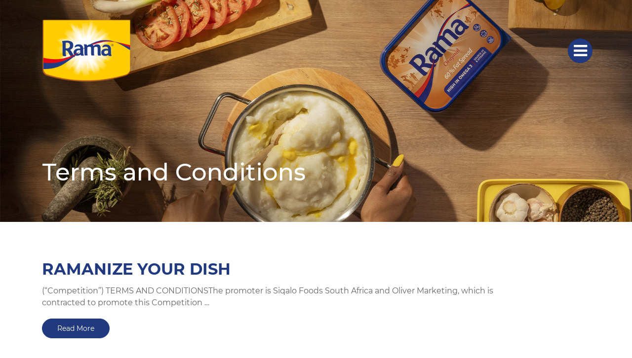

--- FILE ---
content_type: text/html; charset=UTF-8
request_url: https://rama.co.za/competitions/
body_size: 9314
content:
<!DOCTYPE html>
<html lang="en-ZA">

<head>
	<script type="text/javascript">
		if (screen.width <= 240) {
			window.location = "https://rama.co.za/feature-phone";
		}
	</script>
	<meta charset="utf-8"/>
	<meta http-equiv="x-ua-compatible" content="ie=edge">
	<meta name="viewport" content="width=device-width, initial-scale=1.0"/>
	<meta itemprop="name" content="Rama"/>
	<meta itemprop="url" content="https://rama.co.za/"/>

	<!-- Facebook Pixel Code -->
	<script>
	!function(f,b,e,v,n,t,s)
	{if(f.fbq)return;n=f.fbq=function(){n.callMethod?
	n.callMethod.apply(n,arguments):n.queue.push(arguments)};
	if(!f._fbq)f._fbq=n;n.push=n;n.loaded=!0;n.version='2.0';
	n.queue=[];t=b.createElement(e);t.async=!0;
	t.src=v;s=b.getElementsByTagName(e)[0];
	s.parentNode.insertBefore(t,s)}(window, document,'script',
	'https://connect.facebook.net/en_US/fbevents.js');
	fbq('init', '635892977344920');
	fbq('track', 'PageView');
	</script>
	<noscript><img height="1" width="1" style="display:none"
	src="https://www.facebook.com/tr?id=635892977344920&ev=PageView&noscript=1"
	/></noscript>
	<!-- End Facebook Pixel Code -->

	<link href="http://gmpg.org/xfn/11" rel="profile"/>
	<link rel="manifest" crossorigin="use-credentials" href="https://rama.co.za/wp-content/themes/rama/site.webmanifest">
	<script type='text/javascript'>(function (d, s, i, r) {if (d.getElementById(i)) { return; }var n = d.createElement(s), e = document.getElementsByTagName(s)[0];n.id = i; n.src = ('https:' == document.location.protocol ? 'https://' : 'http://') + 'p5src.siqalodata.co.za/rama_co_za.js?' + (Math.ceil(new Date() / r) * r);e.parentNode.insertBefore(n, e);})(document, "script", "p5MajorScript", 300000);</script>
	<link rel="preload" crossorigin="anonymous" href="https://rama.co.za/wp-content/themes/rama/resources/fonts/Montserrat-Regular.woff2" as="font" type="font/woff2">
	<link rel="preload" crossorigin="anonymous" href="https://rama.co.za/wp-content/themes/rama/resources//fonts/Montserrat-Bold.woff2" as="font" type="font/woff2">
	<link rel="preload" crossorigin="anonymous" href="https://rama.co.za/wp-content/themes/rama/resources//fonts/Montserrat-Medium.woff2" as="font" type="font/woff2">
	<link rel="preload" crossorigin="anonymous" href="https://rama.co.za/wp-content/themes/rama/resources//fonts/TragicMarker-Regular.woff2" as="font" type="font/woff2">
	<meta name='robots' content='index, follow, max-image-preview:large, max-snippet:-1, max-video-preview:-1' />
	<style>img:is([sizes="auto" i], [sizes^="auto," i]) { contain-intrinsic-size: 3000px 1500px }</style>
	
	<!-- This site is optimized with the Yoast SEO plugin v26.7 - https://yoast.com/wordpress/plugins/seo/ -->
	<title>Competitions Archive - Rama</title>
	<link rel="canonical" href="https://rama.co.za/competitions/" />
	<meta property="og:locale" content="en_US" />
	<meta property="og:type" content="website" />
	<meta property="og:title" content="Competitions Archive - Rama" />
	<meta property="og:url" content="https://rama.co.za/competitions/" />
	<meta property="og:site_name" content="Rama" />
	<meta name="twitter:card" content="summary_large_image" />
	<script type="application/ld+json" class="yoast-schema-graph">{"@context":"https://schema.org","@graph":[{"@type":"CollectionPage","@id":"https://rama.co.za/competitions/","url":"https://rama.co.za/competitions/","name":"Competitions Archive - Rama","isPartOf":{"@id":"https://rama.co.za/#website"},"breadcrumb":{"@id":"https://rama.co.za/competitions/#breadcrumb"},"inLanguage":"en-ZA"},{"@type":"BreadcrumbList","@id":"https://rama.co.za/competitions/#breadcrumb","itemListElement":[{"@type":"ListItem","position":1,"name":"Home","item":"https://rama.co.za/"},{"@type":"ListItem","position":2,"name":"Competitions"}]},{"@type":"WebSite","@id":"https://rama.co.za/#website","url":"https://rama.co.za/","name":"Rama","description":"","potentialAction":[{"@type":"SearchAction","target":{"@type":"EntryPoint","urlTemplate":"https://rama.co.za/?s={search_term_string}"},"query-input":{"@type":"PropertyValueSpecification","valueRequired":true,"valueName":"search_term_string"}}],"inLanguage":"en-ZA"}]}</script>
	<!-- / Yoast SEO plugin. -->


<link rel='dns-prefetch' href='//cdnjs.cloudflare.com' />
<link rel='dns-prefetch' href='//polyfill.io' />
<link rel="alternate" type="application/rss+xml" title="Rama &raquo; Feed" href="https://rama.co.za/feed/" />
<link rel="alternate" type="application/rss+xml" title="Rama &raquo; Comments Feed" href="https://rama.co.za/comments/feed/" />
<link rel="alternate" type="application/rss+xml" title="Rama &raquo; Competitions Feed" href="https://rama.co.za/competitions/feed/" />
<link rel='stylesheet' id='wp-block-library-css' href='https://rama.co.za/wp-includes/css/dist/block-library/style.min.css?ver=6.7.4' type='text/css' media='all' />
<style id='acf-heading-flag-style-inline-css' type='text/css'>
.block__heading-flag {
  font-family: "Montserrat", sans-serif;
  font-weight: bold;
  text-align: center;
  color: white;
  padding: 10px;
  position: relative;
  margin: 2rem 0 4rem 0;
}
@media (min-width: 576px) {
  .block__heading-flag:before, .block__heading-flag:after {
    content: "";
    display: block;
    position: absolute;
    top: 0;
    width: 0;
    height: 0;
    border-style: solid;
    border-color: transparent;
  }
  .block__heading-flag:after {
    left: 0;
    border-width: 23px 0 23px 23px;
    border-left-color: white;
  }
  .block__heading-flag:before {
    right: 0;
    border-width: 23px 23px 23px 0;
    border-right-color: white;
  }
}
/*# sourceMappingURL=block-heading-flag.css.map */

</style>
<style id='acf-heading-icon-style-inline-css' type='text/css'>
.block__heading-icon {
  font-family: "TragicMarker", serif;
  font-size: 4rem;
  display: -webkit-box;
  display: -ms-flexbox;
  display: flex;
  gap: 1rem;
  -webkit-box-align: center;
      -ms-flex-align: center;
          align-items: center;
  margin: 2rem 0 4rem 0;
}
.block__heading-icon .icon {
  width: 50px;
  height: auto;
}
/*# sourceMappingURL=block-heading-icon.css.map */

</style>
<style id='acf-stats-counter-style-inline-css' type='text/css'>
.stat__item {
  color: #cf152d;
  text-align: center;
}
@media (min-width: 576px) {
  .stat__item {
    text-align: left;
    padding: 0 4rem;
    border-right: dotted 4px;
  }
  div:nth-of-type(2n) .stat__item {
    border-right: none;
  }
}

.stat__number {
  font-size: 5rem;
  font-weight: bold;
  margin-bottom: 0;
  line-height: 1;
}

.stat__content {
  margin-bottom: 0;
}
.stat__content strong {
  display: inline-block;
  background-color: #cf152d;
  color: #FFFFFF;
  padding: 0 3px;
}
/*# sourceMappingURL=block-stats-counter.css.map */

</style>
<style id='acf-content-area-style-inline-css' type='text/css'>
.block__content-area {
  font-family: "Montserrat", sans-serif;
  padding: 1.5rem;
  margin-bottom: 2rem;
}
.block__content-area h1, .block__content-area h2, .block__content-area h3, .block__content-area h4 {
  font-size: 3rem;
  line-height: 1.2;
  margin-bottom: 1rem;
}
.block__content-area .acf-innerblocks-container p:last-of-type {
  margin-bottom: 0;
}
/*# sourceMappingURL=block-content-area.css.map */

</style>
<style id='global-styles-inline-css' type='text/css'>
:root{--wp--preset--aspect-ratio--square: 1;--wp--preset--aspect-ratio--4-3: 4/3;--wp--preset--aspect-ratio--3-4: 3/4;--wp--preset--aspect-ratio--3-2: 3/2;--wp--preset--aspect-ratio--2-3: 2/3;--wp--preset--aspect-ratio--16-9: 16/9;--wp--preset--aspect-ratio--9-16: 9/16;--wp--preset--color--black: #000;--wp--preset--color--cyan-bluish-gray: #abb8c3;--wp--preset--color--white: #fff;--wp--preset--color--pale-pink: #f78da7;--wp--preset--color--vivid-red: #cf2e2e;--wp--preset--color--luminous-vivid-orange: #ff6900;--wp--preset--color--luminous-vivid-amber: #fcb900;--wp--preset--color--light-green-cyan: #7bdcb5;--wp--preset--color--vivid-green-cyan: #00d084;--wp--preset--color--pale-cyan-blue: #8ed1fc;--wp--preset--color--vivid-cyan-blue: #0693e3;--wp--preset--color--vivid-purple: #9b51e0;--wp--preset--color--primary: #FFCC00;--wp--preset--color--secondary: #213A7F;--wp--preset--color--red: #cf152d;--wp--preset--gradient--vivid-cyan-blue-to-vivid-purple: linear-gradient(135deg,rgba(6,147,227,1) 0%,rgb(155,81,224) 100%);--wp--preset--gradient--light-green-cyan-to-vivid-green-cyan: linear-gradient(135deg,rgb(122,220,180) 0%,rgb(0,208,130) 100%);--wp--preset--gradient--luminous-vivid-amber-to-luminous-vivid-orange: linear-gradient(135deg,rgba(252,185,0,1) 0%,rgba(255,105,0,1) 100%);--wp--preset--gradient--luminous-vivid-orange-to-vivid-red: linear-gradient(135deg,rgba(255,105,0,1) 0%,rgb(207,46,46) 100%);--wp--preset--gradient--very-light-gray-to-cyan-bluish-gray: linear-gradient(135deg,rgb(238,238,238) 0%,rgb(169,184,195) 100%);--wp--preset--gradient--cool-to-warm-spectrum: linear-gradient(135deg,rgb(74,234,220) 0%,rgb(151,120,209) 20%,rgb(207,42,186) 40%,rgb(238,44,130) 60%,rgb(251,105,98) 80%,rgb(254,248,76) 100%);--wp--preset--gradient--blush-light-purple: linear-gradient(135deg,rgb(255,206,236) 0%,rgb(152,150,240) 100%);--wp--preset--gradient--blush-bordeaux: linear-gradient(135deg,rgb(254,205,165) 0%,rgb(254,45,45) 50%,rgb(107,0,62) 100%);--wp--preset--gradient--luminous-dusk: linear-gradient(135deg,rgb(255,203,112) 0%,rgb(199,81,192) 50%,rgb(65,88,208) 100%);--wp--preset--gradient--pale-ocean: linear-gradient(135deg,rgb(255,245,203) 0%,rgb(182,227,212) 50%,rgb(51,167,181) 100%);--wp--preset--gradient--electric-grass: linear-gradient(135deg,rgb(202,248,128) 0%,rgb(113,206,126) 100%);--wp--preset--gradient--midnight: linear-gradient(135deg,rgb(2,3,129) 0%,rgb(40,116,252) 100%);--wp--preset--font-size--small: 1rem;--wp--preset--font-size--medium: 1.5rem;--wp--preset--font-size--large: 3rem;--wp--preset--font-size--x-large: 42px;--wp--preset--font-family--tragicmarker: TragicMarker;--wp--preset--font-family--montserrat: Montserrat;--wp--preset--spacing--20: 0.44rem;--wp--preset--spacing--30: 0.67rem;--wp--preset--spacing--40: 1rem;--wp--preset--spacing--50: 1.5rem;--wp--preset--spacing--60: 2.25rem;--wp--preset--spacing--70: 3.38rem;--wp--preset--spacing--80: 5.06rem;--wp--preset--shadow--natural: 6px 6px 9px rgba(0, 0, 0, 0.2);--wp--preset--shadow--deep: 12px 12px 50px rgba(0, 0, 0, 0.4);--wp--preset--shadow--sharp: 6px 6px 0px rgba(0, 0, 0, 0.2);--wp--preset--shadow--outlined: 6px 6px 0px -3px rgba(255, 255, 255, 1), 6px 6px rgba(0, 0, 0, 1);--wp--preset--shadow--crisp: 6px 6px 0px rgba(0, 0, 0, 1);}:root { --wp--style--global--content-size: 950px;--wp--style--global--wide-size: 1140px; }:where(body) { margin: 0; }.wp-site-blocks > .alignleft { float: left; margin-right: 2em; }.wp-site-blocks > .alignright { float: right; margin-left: 2em; }.wp-site-blocks > .aligncenter { justify-content: center; margin-left: auto; margin-right: auto; }:where(.wp-site-blocks) > * { margin-block-start: 24px; margin-block-end: 0; }:where(.wp-site-blocks) > :first-child { margin-block-start: 0; }:where(.wp-site-blocks) > :last-child { margin-block-end: 0; }:root { --wp--style--block-gap: 24px; }:root :where(.is-layout-flow) > :first-child{margin-block-start: 0;}:root :where(.is-layout-flow) > :last-child{margin-block-end: 0;}:root :where(.is-layout-flow) > *{margin-block-start: 24px;margin-block-end: 0;}:root :where(.is-layout-constrained) > :first-child{margin-block-start: 0;}:root :where(.is-layout-constrained) > :last-child{margin-block-end: 0;}:root :where(.is-layout-constrained) > *{margin-block-start: 24px;margin-block-end: 0;}:root :where(.is-layout-flex){gap: 24px;}:root :where(.is-layout-grid){gap: 24px;}.is-layout-flow > .alignleft{float: left;margin-inline-start: 0;margin-inline-end: 2em;}.is-layout-flow > .alignright{float: right;margin-inline-start: 2em;margin-inline-end: 0;}.is-layout-flow > .aligncenter{margin-left: auto !important;margin-right: auto !important;}.is-layout-constrained > .alignleft{float: left;margin-inline-start: 0;margin-inline-end: 2em;}.is-layout-constrained > .alignright{float: right;margin-inline-start: 2em;margin-inline-end: 0;}.is-layout-constrained > .aligncenter{margin-left: auto !important;margin-right: auto !important;}.is-layout-constrained > :where(:not(.alignleft):not(.alignright):not(.alignfull)){max-width: var(--wp--style--global--content-size);margin-left: auto !important;margin-right: auto !important;}.is-layout-constrained > .alignwide{max-width: var(--wp--style--global--wide-size);}body .is-layout-flex{display: flex;}.is-layout-flex{flex-wrap: wrap;align-items: center;}.is-layout-flex > :is(*, div){margin: 0;}body .is-layout-grid{display: grid;}.is-layout-grid > :is(*, div){margin: 0;}body{padding-top: 0px;padding-right: 0px;padding-bottom: 0px;padding-left: 0px;}a:where(:not(.wp-element-button)){text-decoration: underline;}:root :where(.wp-element-button, .wp-block-button__link){background-color: #32373c;border-width: 0;color: #fff;font-family: inherit;font-size: inherit;line-height: inherit;padding: calc(0.667em + 2px) calc(1.333em + 2px);text-decoration: none;}.has-black-color{color: var(--wp--preset--color--black) !important;}.has-cyan-bluish-gray-color{color: var(--wp--preset--color--cyan-bluish-gray) !important;}.has-white-color{color: var(--wp--preset--color--white) !important;}.has-pale-pink-color{color: var(--wp--preset--color--pale-pink) !important;}.has-vivid-red-color{color: var(--wp--preset--color--vivid-red) !important;}.has-luminous-vivid-orange-color{color: var(--wp--preset--color--luminous-vivid-orange) !important;}.has-luminous-vivid-amber-color{color: var(--wp--preset--color--luminous-vivid-amber) !important;}.has-light-green-cyan-color{color: var(--wp--preset--color--light-green-cyan) !important;}.has-vivid-green-cyan-color{color: var(--wp--preset--color--vivid-green-cyan) !important;}.has-pale-cyan-blue-color{color: var(--wp--preset--color--pale-cyan-blue) !important;}.has-vivid-cyan-blue-color{color: var(--wp--preset--color--vivid-cyan-blue) !important;}.has-vivid-purple-color{color: var(--wp--preset--color--vivid-purple) !important;}.has-primary-color{color: var(--wp--preset--color--primary) !important;}.has-secondary-color{color: var(--wp--preset--color--secondary) !important;}.has-red-color{color: var(--wp--preset--color--red) !important;}.has-black-background-color{background-color: var(--wp--preset--color--black) !important;}.has-cyan-bluish-gray-background-color{background-color: var(--wp--preset--color--cyan-bluish-gray) !important;}.has-white-background-color{background-color: var(--wp--preset--color--white) !important;}.has-pale-pink-background-color{background-color: var(--wp--preset--color--pale-pink) !important;}.has-vivid-red-background-color{background-color: var(--wp--preset--color--vivid-red) !important;}.has-luminous-vivid-orange-background-color{background-color: var(--wp--preset--color--luminous-vivid-orange) !important;}.has-luminous-vivid-amber-background-color{background-color: var(--wp--preset--color--luminous-vivid-amber) !important;}.has-light-green-cyan-background-color{background-color: var(--wp--preset--color--light-green-cyan) !important;}.has-vivid-green-cyan-background-color{background-color: var(--wp--preset--color--vivid-green-cyan) !important;}.has-pale-cyan-blue-background-color{background-color: var(--wp--preset--color--pale-cyan-blue) !important;}.has-vivid-cyan-blue-background-color{background-color: var(--wp--preset--color--vivid-cyan-blue) !important;}.has-vivid-purple-background-color{background-color: var(--wp--preset--color--vivid-purple) !important;}.has-primary-background-color{background-color: var(--wp--preset--color--primary) !important;}.has-secondary-background-color{background-color: var(--wp--preset--color--secondary) !important;}.has-red-background-color{background-color: var(--wp--preset--color--red) !important;}.has-black-border-color{border-color: var(--wp--preset--color--black) !important;}.has-cyan-bluish-gray-border-color{border-color: var(--wp--preset--color--cyan-bluish-gray) !important;}.has-white-border-color{border-color: var(--wp--preset--color--white) !important;}.has-pale-pink-border-color{border-color: var(--wp--preset--color--pale-pink) !important;}.has-vivid-red-border-color{border-color: var(--wp--preset--color--vivid-red) !important;}.has-luminous-vivid-orange-border-color{border-color: var(--wp--preset--color--luminous-vivid-orange) !important;}.has-luminous-vivid-amber-border-color{border-color: var(--wp--preset--color--luminous-vivid-amber) !important;}.has-light-green-cyan-border-color{border-color: var(--wp--preset--color--light-green-cyan) !important;}.has-vivid-green-cyan-border-color{border-color: var(--wp--preset--color--vivid-green-cyan) !important;}.has-pale-cyan-blue-border-color{border-color: var(--wp--preset--color--pale-cyan-blue) !important;}.has-vivid-cyan-blue-border-color{border-color: var(--wp--preset--color--vivid-cyan-blue) !important;}.has-vivid-purple-border-color{border-color: var(--wp--preset--color--vivid-purple) !important;}.has-primary-border-color{border-color: var(--wp--preset--color--primary) !important;}.has-secondary-border-color{border-color: var(--wp--preset--color--secondary) !important;}.has-red-border-color{border-color: var(--wp--preset--color--red) !important;}.has-vivid-cyan-blue-to-vivid-purple-gradient-background{background: var(--wp--preset--gradient--vivid-cyan-blue-to-vivid-purple) !important;}.has-light-green-cyan-to-vivid-green-cyan-gradient-background{background: var(--wp--preset--gradient--light-green-cyan-to-vivid-green-cyan) !important;}.has-luminous-vivid-amber-to-luminous-vivid-orange-gradient-background{background: var(--wp--preset--gradient--luminous-vivid-amber-to-luminous-vivid-orange) !important;}.has-luminous-vivid-orange-to-vivid-red-gradient-background{background: var(--wp--preset--gradient--luminous-vivid-orange-to-vivid-red) !important;}.has-very-light-gray-to-cyan-bluish-gray-gradient-background{background: var(--wp--preset--gradient--very-light-gray-to-cyan-bluish-gray) !important;}.has-cool-to-warm-spectrum-gradient-background{background: var(--wp--preset--gradient--cool-to-warm-spectrum) !important;}.has-blush-light-purple-gradient-background{background: var(--wp--preset--gradient--blush-light-purple) !important;}.has-blush-bordeaux-gradient-background{background: var(--wp--preset--gradient--blush-bordeaux) !important;}.has-luminous-dusk-gradient-background{background: var(--wp--preset--gradient--luminous-dusk) !important;}.has-pale-ocean-gradient-background{background: var(--wp--preset--gradient--pale-ocean) !important;}.has-electric-grass-gradient-background{background: var(--wp--preset--gradient--electric-grass) !important;}.has-midnight-gradient-background{background: var(--wp--preset--gradient--midnight) !important;}.has-small-font-size{font-size: var(--wp--preset--font-size--small) !important;}.has-medium-font-size{font-size: var(--wp--preset--font-size--medium) !important;}.has-large-font-size{font-size: var(--wp--preset--font-size--large) !important;}.has-x-large-font-size{font-size: var(--wp--preset--font-size--x-large) !important;}.has-tragicmarker-font-family{font-family: var(--wp--preset--font-family--tragicmarker) !important;}.has-montserrat-font-family{font-family: var(--wp--preset--font-family--montserrat) !important;}
:root :where(.wp-block-pullquote){font-size: 1.5em;line-height: 1.6;}
</style>
<link rel='stylesheet' id='ai_ext_vc_split_lib-public-css-css' href='https://rama.co.za/wp-content/plugins/ai-ext-vc-split-line-animations/public/assets/css/libs/splitting.css?ver=6.7.4' type='text/css' media='all' />
<link rel='stylesheet' id='ai_ext_vc_split_line-cells-public-css-css' href='https://rama.co.za/wp-content/plugins/ai-ext-vc-split-line-animations/public/assets/css/libs/splitting-cells.css?ver=6.7.4' type='text/css' media='all' />
<link rel='stylesheet' id='ai_ext_vc_split_line_animation-public-css-css' href='https://rama.co.za/wp-content/plugins/ai-ext-vc-split-line-animations/public/assets/css/ai-public-styles.css?ver=6.7.4' type='text/css' media='all' />
<link rel='stylesheet' id='remix-icon-css' href='https://cdnjs.cloudflare.com/ajax/libs/remixicon/4.5.0/remixicon.css?ver=6.7.4' type='text/css' media='all' />
<link rel='stylesheet' id='main-style-css' href='https://rama.co.za/wp-content/themes/rama/resources/css/main.css?ver=1.0.0' type='text/css' media='all' />
<link rel='stylesheet' id='ai_main-style-css' href='https://rama.co.za/wp-content/themes/rama/css/ai_main.css?ver=1768804631' type='text/css' media='all' />
<script type="text/javascript" src="https://rama.co.za/wp-includes/js/jquery/jquery.min.js?ver=3.7.1" id="jquery-core-js"></script>
<script type="text/javascript" src="https://rama.co.za/wp-includes/js/jquery/jquery-migrate.min.js?ver=3.4.1" id="jquery-migrate-js"></script>
<script type="text/javascript" src="https://rama.co.za/wp-content/themes/rama/resources/scripts/ai-main.js?ver=1.0" id="ai-js-js"></script>
<script type="text/javascript" src="https://polyfill.io/v3/polyfill.min.js?features=Array.prototype.forEach%2CNodeList.prototype.forEach&amp;ver=6.7.4" id="ie-polyfill-js"></script>
<script type="text/javascript" src="https://rama.co.za/wp-content/themes/rama/vc-elements/assets/js/vc-products.js?ver=6.7.4" id="products-js"></script>
<script></script><link rel="https://api.w.org/" href="https://rama.co.za/wp-json/" />
		<!-- GA Google Analytics @ https://m0n.co/ga -->
		<script async src="https://www.googletagmanager.com/gtag/js?id=UA-178120484-1"></script>
		<script>
			window.dataLayer = window.dataLayer || [];
			function gtag(){dataLayer.push(arguments);}
			gtag('js', new Date());
			gtag('config', 'UA-178120484-1');
		</script>

	<meta name="facebook-domain-verification" content="kxj0ln92lc96fhr0jn6zcw8xzt7o0l" />

<!-- Facebook Pixel Code --> 
<script> !function(f,b,e,v,n,t,s) {if(f.fbq)return;n=f.fbq=function(){n.callMethod? n.callMethod.apply(n,arguments):n.queue.push(arguments)}; if(!f._fbq)f._fbq=n;n.push=n;n.loaded=!0;n.version='2.0'; n.queue=[];t=b.createElement(e);t.async=!0; t.src=v;s=b.getElementsByTagName(e)[0]; s.parentNode.insertBefore(t,s)}(window,document,'script', 'https://connect.facebook.net/en_US/fbevents.js'); fbq('init', '2248984815459683'); fbq('track', 'PageView'); </script> <noscript> <img height="1" width="1" src="https://www.facebook.com/tr?id=2248984815459683&ev=PageView &noscript=1"/> </noscript> 
<!-- End Facebook Pixel Code --><meta name="generator" content="Powered by WPBakery Page Builder - drag and drop page builder for WordPress."/>
<style class='wp-fonts-local' type='text/css'>
@font-face{font-family:TragicMarker;font-style:normal;font-weight:400;font-display:fallback;src:url('https://rama.co.za/wp-content/themes/rama/resources/fonts/TragicMarker-Regular.woff2') format('woff2');}
@font-face{font-family:Montserrat;font-style:normal;font-weight:400;font-display:fallback;src:url('https://rama.co.za/wp-content/themes/rama/resources/fonts/Montserrat-Regular.woff2') format('woff2');}
@font-face{font-family:Montserrat;font-style:bold;font-weight:700;font-display:fallback;src:url('https://rama.co.za/wp-content/themes/rama/resources/fonts/Montserrat-Bold.woff2') format('woff2');}
</style>
<link rel="icon" href="https://rama.co.za/wp-content/uploads/2024/07/cropped-favicon-2024-32x32.png" sizes="32x32" />
<link rel="icon" href="https://rama.co.za/wp-content/uploads/2024/07/cropped-favicon-2024-192x192.png" sizes="192x192" />
<link rel="apple-touch-icon" href="https://rama.co.za/wp-content/uploads/2024/07/cropped-favicon-2024-180x180.png" />
<meta name="msapplication-TileImage" content="https://rama.co.za/wp-content/uploads/2024/07/cropped-favicon-2024-270x270.png" />
<noscript><style> .wpb_animate_when_almost_visible { opacity: 1; }</style></noscript></head>

<body class="archive post-type-archive post-type-archive-competition wpb-js-composer js-comp-ver-7.9 vc_responsive">

	<header id="header" role="banner" itemscope="itemscope" itemtype="http://schema.org/WPHeader">
	<nav class="navbar navbar-light bg-transparent container ">
				<a id="navbar-logo" class="navbar-brand" href="https://rama.co.za">
			<img class="logo" src="https://rama.co.za/wp-content/uploads/2022/08/48594_rama_logo_512x512px_r1_opt1.png" alt=""></img>
		</a>
				<button class="navbar-toggler" id="navbar-toggler" type="button" data-toggle="collapse" data-target="#navbar-menu-content" aria-controls="navbar-menu-content" aria-expanded="false" aria-label="Toggle navigation">
			<i id="toggler-icon" class="fa fa-bars"></i>
		</button>
	</nav>
	<div class="collapse navbar-collapse" id="navbar-menu-content">
		<div class="container d-flex">
			<article class="menu-body">
				<div class="menu-primary-container"><ul id="menu-primary" class="menu d-block"><li itemscope="itemscope" itemtype="https://www.schema.org/SiteNavigationElement" id="menu-item-1112" class="menu-item menu-item-type-post_type menu-item-object-page menu-item-home menu-item-1112 nav-item"><a title="Home" href="https://rama.co.za/" class="nav-link">Home</a></li>
<li itemscope="itemscope" itemtype="https://www.schema.org/SiteNavigationElement" id="menu-item-1065" class="menu-item menu-item-type-post_type menu-item-object-page menu-item-1065 nav-item"><a title="Products" href="https://rama.co.za/products/" class="nav-link">Products</a></li>
<li itemscope="itemscope" itemtype="https://www.schema.org/SiteNavigationElement" id="menu-item-1066" class="menu-item menu-item-type-post_type menu-item-object-page menu-item-1066 nav-item"><a title="The Rama Delicionary" href="https://rama.co.za/the-rama-delicionary/" class="nav-link">The Rama Delicionary</a></li>
<li itemscope="itemscope" itemtype="https://www.schema.org/SiteNavigationElement" id="menu-item-385" class="menu-item menu-item-type-post_type menu-item-object-page menu-item-385 nav-item"><a title="F.A.Q." href="https://rama.co.za/faqs/" class="nav-link">F.A.Q.</a></li>
<li itemscope="itemscope" itemtype="https://www.schema.org/SiteNavigationElement" id="menu-item-1200" class="menu-item menu-item-type-custom menu-item-object-custom current-menu-item active menu-item-1200 nav-item"><a title="Competitions" href="/competitions" class="nav-link" aria-current="page">Competitions</a></li>
<li itemscope="itemscope" itemtype="https://www.schema.org/SiteNavigationElement" id="menu-item-1111" class="menu-item menu-item-type-post_type menu-item-object-page menu-item-1111 nav-item"><a title="Contact Us" href="https://rama.co.za/contact/" class="nav-link">Contact Us</a></li>
</ul></div>				<ul class="menu">
<!--					--><!--						<li><a target="_blank" class="d-flex nav-link button" href="--><!--">-->
<!--							<i class="fa fa-facebook menu-link-icon"></i>Follow us on Facebook-->
<!--						</a></li>-->
<!--					--><!--	-->

											<li><a target="_blank" class="nav-link" href="https://www.siqalofoods.com/">
							<img class="siqalo-img" src="https://rama.co.za/wp-content/themes/rama/resources/img/siqalo-logo.jpg"/>
							<span class="siqalo-link">Visit Siqalo Foods</span>
						</a></li>
																<li><p class="nav-link menu-copyright-link">Copyright © 2026 Rama Siqalo Foods</p></li>
						
				</ul>
			</article>
			<figure class="d-none d-lg-block">
							<img class="menu-image" src="https://rama.co.za/wp-content/uploads/2024/11/Rama-Website-Images-Man-tasting-the-butter-e1732174576872.webp" alt="Rama - Website Images - Man tasting the butter"></img>
			   
			</figure>     
		</div>
	</div>
</header>

	<main id="main" class="site-main">

<div id="page-banner-background" class="page-banner d-flex align-items-end">
	<div class="container">
		<div class="row pb-5">
			<div class="col-12 content">
				<h1>Terms and Conditions</h1>
				<h1></h1>
			</div>
		</div>
	</div>
</div>
<style>
	#page-banner-background {
		background-image: url(https://rama.co.za/wp-content/uploads/2024/11/RAMA-Eating-pap-Banner.webp);
	}
	@media (min-width: 768px) { 
		#page-banner-background {   
			background-image: url(https://rama.co.za/wp-content/uploads/2024/11/RAMA-Eating-pap-Banner.webp);
		}
	}
</style>

<section class="page-content">
	<div class="container">
		<div class="row">
			<div class="col-sm-12 col-md-10">

															<div class="legal__item">
	
	<h2 class="legal__title">
		<a href="https://rama.co.za/competitions/ramanize-your-dish/">
			RAMANIZE YOUR DISH		</a>
	</h2>

	<p>(“Competition”) TERMS AND CONDITIONSThe promoter is Siqalo Foods South Africa and Oliver Marketing, which is contracted to promote this Competition &hellip;</p>

	<p>
		<a href="https://rama.co.za/competitions/ramanize-your-dish/" class="button">
			Read More
		</a>
	</p>
</div>

											<div class="legal__item">
	
	<h2 class="legal__title">
		<a href="https://rama.co.za/competitions/wholesale-trader-competition/">
			WHOLESALE TRADER COMPETITION		</a>
	</h2>

	<p>(“Competition”) TERMS AND CONDITIONS The promoter is Siqalo Foods Proprietary Limited and Kaii Communication CC, which is contracted to promote &hellip;</p>

	<p>
		<a href="https://rama.co.za/competitions/wholesale-trader-competition/" class="button">
			Read More
		</a>
	</p>
</div>

											<div class="legal__item">
	
	<h2 class="legal__title">
		<a href="https://rama.co.za/competitions/rama-remix-competition-winners/">
			RAMA Remix Competition Winners		</a>
	</h2>

	<p>Congratulations to all our winners. Thank you for adding your flava to the Rama Remix!</p>

	<p>
		<a href="https://rama.co.za/competitions/rama-remix-competition-winners/" class="button">
			Read More
		</a>
	</p>
</div>

											<div class="legal__item">
	
	<h2 class="legal__title">
		<a href="https://rama.co.za/competitions/rama-remix-competition/">
			Rama Remix Competition		</a>
	</h2>

	<p>(“Competition”) TERMS AND CONDITIONS The promoter is Siqalo Foods Proprietary Limited and The Hardy Boys Proprietary Limited, which is contracted &hellip;</p>

	<p>
		<a href="https://rama.co.za/competitions/rama-remix-competition/" class="button">
			Read More
		</a>
	</p>
</div>

											<div class="legal__item">
	
	<h2 class="legal__title">
		<a href="https://rama.co.za/competitions/win-with-rama-spar-competition-may-2023/">
			Win with Rama – Spar Competition May 2023		</a>
	</h2>

	<p>Stand a chance of winning your share of R250,000 in cash prizes.</p>

	<p>
		<a href="https://rama.co.za/competitions/win-with-rama-spar-competition-may-2023/" class="button">
			Read More
		</a>
	</p>
</div>

												</div>
		</div>
	</div>
</section>


</main>

<!--Delicionary CTA BOTTOM-->
<!--End Delicionary CTA BOTTOM-->

<footer id="colophon" class="site-footer" role="contentinfo" itemscope="" itemtype="http://schema.org/WPFooter">
	<div class="footer-background-curve"></div>
	<section class="footer-section">
		<!-- floating-banner -->
		
		<div class="container">
			<div class="row">
				<!-- col 1 -->
				<div class="col-12 col-md-4 mb-4 logo-div">
												<a href="https://rama.co.za">
								<img class="logo" src="https://rama.co.za/wp-content/uploads/2022/08/48594_rama_logo_512x512px_r1_opt1.png" alt=""></img>
							</a>
										<div class="legal-links">
								<p><a href="https://www.siqalofoods.com/terms-conditions/" class="link" target="_blank" >T&Cs</a></p>
				<p><a href="https://www.siqalofoods.com/privacy-policy-2/" class="link" target="_blank" >Privacy policy</a></p>
				<p><a href="https://www.siqalofoods.com/cookie-policy/" class="link" target="_blank" >Cookie policy</a></p>
							</div>
				</div>
				<!-- col 2 -->
				<div class="col-12 col-md-4 mb-4 contact-div">
					<ul class="footer-ul">
						<li class="footer-li">
							<div class="footer-link-icon"><i class="fa fa-envelope"></i></div>
							<div class="li-content">
								<span class="text-white">Questions or comments?</span>
								<span><a href="/contact">Contact us</a></span>
							</div>
						</li>
						<!--							<li class="footer-li">-->
<!--								<a href="/" class="footer-link-icon"><i class="fa fa-facebook"></i></a>-->
<!--								<div class="li-content">-->
<!--								<span class="text-white">Follow up for your favourite recipes</span>-->
<!--								<span>-->
<!--									<a target="_blank" href="--><!--">Follow us on Facebook</a>-->
<!--								</span>-->
<!--								<div>-->
<!--						</li>-->


<!--                        SOCIAL NAMES OPTION  -->
<!--                            <li class="footer-li" style="align-items: flex-start">-->
<!--                                <div class="li-content">-->
<!--                                    <span class="text-white" style="margin-bottom: 1.5rem">Follow up for your favourite recipes</span>-->
<!--                                    <span>-->
<!--									<a target="_blank" href="--><!--">Follow us on Facebook</a> <br>-->
<!--									<a target="_blank" href="https://www.instagram.com/ramasouthafrica/">Follow us on Instagram</a><br>-->
<!--									<a target="_blank" href="https://www.tiktok.com/@ramasouthafrica">Follow us on TikTok</a><br>-->
<!--									<a target="_blank" href="https://www.youtube.com/@ramasouthafrica">Follow us on Youtube</a>-->
<!--								</span>-->
<!--                                    <div>-->
<!--                            </li>-->


<!--                        SOCIAL ICONS OPTIONS  -->
                            <li class="footer-li">
                                <div class="li-content">
                                    <span class="text-white">Follow up for your favourite recipes</span>
                                    <span>
								</span>
                                    <div class="ai-footer-social-links">
                                        <a href="https://www.facebook.com/RamaSouthAfrica" target="_blank" class="footer-link-icon"><i class="ri-facebook-fill"></i></a>
                                        <a href="https://www.instagram.com/ramasouthafrica/" target="_blank" class="footer-link-icon"><i class="ri-instagram-line"></i></a>
                                        <a href="https://www.tiktok.com/@ramasouthafrica" target="_blank" class="footer-link-icon"><i class="ri-tiktok-fill"></i></a>
                                        <a href="https://www.youtube.com/@ramasouthafrica" target="_blank" class="footer-link-icon"><i class="ri-youtube-fill"></i></a>
                                    </div>
                                    <div>
                            </li>

							
													<li class="footer-li">
								<img class="siqalo-img" src="https://rama.co.za/wp-content/themes/rama/resources/img/siqalo-logo-blk.png"/>
								<a target="_blank"href="https://www.siqalofoods.com/">Visit Siqalo Foods</a>
							</li>
							
					</ul>
				</div>
				<!-- col 3 -->
				<div class="col-12 col-md-4 legal text-sm-left text-md-right legal-div">
					<div class="legal-links">
									<p><a href="https://www.siqalofoods.com/terms-conditions/" class="link" target="_blank" >T&Cs</a></p>
				<p><a href="https://www.siqalofoods.com/privacy-policy-2/" class="link" target="_blank" >Privacy policy</a></p>
				<p><a href="https://www.siqalofoods.com/cookie-policy/" class="link" target="_blank" >Cookie policy</a></p>
							</div>	
											<p class="copyright-link">Copyright © 2026 Rama Siqalo Foods</p>
									</div>
			</div>
		</div>
	</section>
</footer><!-- #colophon -->

<script type="text/javascript" src="https://rama.co.za/wp-content/plugins/ai-ext-vc-split-line-animations/public/assets/js/libs/splitting.js" id="ai_ext_vc_split_line_lib_animation_public_js-js"></script>
<script type="text/javascript" src="https://rama.co.za/wp-content/plugins/ai-ext-vc-split-line-animations/public/assets/js/libs/in-view.js" id="ai_ext_vc_split_line_lib_in_view_animation_public_js-js"></script>
<script type="text/javascript" src="https://rama.co.za/wp-content/plugins/ai-ext-vc-split-line-animations/public/assets/js/libs/jquery-inview.min.js" id="ai_ext_vc_split_line_lib_jquery_in_view_animation_public_js-js"></script>
<script type="text/javascript" src="https://rama.co.za/wp-content/plugins/ai-ext-vc-split-line-animations/public/assets/js/ai-public-script.js" id="ai_ext_vc_split_line_animations_public_js-js"></script>
<script type="text/javascript" src="https://rama.co.za/wp-content/themes/rama/resources/scripts/main.min.js?ver=1.0.0" id="main-js-js"></script>
<script></script>
</body>

</html>


--- FILE ---
content_type: text/css
request_url: https://rama.co.za/wp-content/plugins/ai-ext-vc-split-line-animations/public/assets/css/ai-public-styles.css?ver=6.7.4
body_size: 753
content:
.ai-text-hide{
  opacity: 0;
}

.ai-text-revel-wrapper .ai-split-line-reveal{
  overflow: hidden;
  display: inline-block;
}
.ai-text-revel-wrapper .ai-split-line-reveal span{
  /* animation-name: revealUp; */
  /* animation-duration: .6s; */
  /* transition: all .5s ease-in; */
  transform: translateY(2em);
  opacity: 0;
}

.ai-text-revel-wrapper .ai-split-line-reveal .ai-split-line-span-reaveal,
.ai-split-line-span-reaveal{
  animation-name: revealUp;
  transition: all .4s ease;
  transform: translateY(-0.1em);
  opacity: 1;
}

@keyframes revealUp {
  from {
    transform: translateY(2em);
    opacity: 0;
  }
  to{
    transform: translateY(0em);
    opacity: 1;
  }
}

@keyframes slide-in {
  from {
    transform: translateY(-1em) rotate(-.5turn) scale(0.5);
    opacity: 0;
  }
}


--- FILE ---
content_type: text/css
request_url: https://rama.co.za/wp-content/themes/rama/css/ai_main.css?ver=1768804631
body_size: 26795
content:
@import url("https://fonts.googleapis.com/css2?family=Montserrat:ital,wght@0,100..900;1,100..900&display=swap");@import url("https://fonts.cdnfonts.com/css/cocogoose");.ai-bg-black{background:#000000}.ai-bg-yellow{background:#FFCB05}.ai-bg-light-blue{background:#f2f3ff}body.page-template-wpbakery-page h1,body.post-type-archive-faq h1{font-size:clamp(26px, calc(2.5vw + 1.6rem), 70px);font-family:"Montserrat", sans-serif;line-height:1.2;font-weight:700}body.page-template-wpbakery-page h2,body.post-type-archive-faq h2{font-size:clamp(20px, calc(1.5vw + 1.6rem), 50px);font-family:"Montserrat", sans-serif;line-height:1.2;font-weight:400}body.page-template-wpbakery-page h2.tragic-marker,body.post-type-archive-faq h2.tragic-marker{font-family:"TragicMarker", serif !important;font-weight:500 !important;font-size:36px;line-height:47px}body.page-template-wpbakery-page h3,body.post-type-archive-faq h3{font-size:clamp(24px, calc(1vw + 1.6rem), 40px);font-family:"Montserrat", sans-serif;font-weight:400}body.page-template-wpbakery-page h4,body.post-type-archive-faq h4{font-size:clamp(16px, calc(0.5vw + 1.6rem), 30px);font-family:"Montserrat", sans-serif;font-weight:700}body.page-template-wpbakery-page .wpb_text_column p,body.page-template-wpbakery-page p.ai-product-summary,body.post-type-archive-faq .wpb_text_column p,body.post-type-archive-faq p.ai-product-summary{font-size:clamp(16px, calc(0.5vw + 1.54rem), 30px);font-family:"Montserrat", sans-serif;font-weight:400;letter-spacing:-0.57px}.ai-text-revel-wrapper .ai-split-line-reveal{vertical-align:middle;line-height:inherit}.ai-text-revel-wrapper .ai-split-line-reveal span.word.ai-split-line-span-reaveal{line-height:1.1}.ai-faq-sub-title{font-size:18px}.ai-text-bold{font-weight:700 !important}.ai-text-bold p{font-weight:700}.ai-text-center{text-align:center}.ai-text-white{color:#FFFFFF}.ai-text-blue{color:#000B8C}.ai-p-small{font-size:1.5rem;line-height:normal}.ai-p-small p{font-size:1.5rem;line-height:normal}p.ai-mb-clr{margin-bottom:0 !important}p.ai-mb-1{margin-bottom:1rem !important}.ai-mb-clr{margin-bottom:0 !important}.ai-column-pr-container-side>.vc_column-inner{padding-right:calc(calc(calc(100vw - 1250px) / 2) + 5px) !important}@media screen and (max-width:767px){.ai-column-pr-container-side>.vc_column-inner{padding-right:21px !important}}.ai-column-pl-container-side>.vc_column-inner{padding-left:calc(calc(calc(100vw - 1250px) / 2) + 5px) !important}@media screen and (max-width:767px){.ai-column-pl-container-side>.vc_column-inner{padding-left:21px !important}}@media screen and (min-width:1200px){.ai-d-pr-9-5{padding-right:9.5rem}}@media screen and (max-width:767px){.ai-d-pr-9-5{padding-right:21px}}@media screen and (min-width:1200px){.ai-d-pl-9-5{padding-left:9.5rem}}@media screen and (max-width:767px){.ai-d-pl-9-5{padding-left:21px}}main#main .page-banner .container .row .col-12.content h1{font-size:clamp(26px, calc(2.5vw + 1.6rem), 70px);font-family:"Montserrat", sans-serif !important}@media screen and (min-width:1199px){.vc_row.wpb_row>.wpb_column>.vc_column-inner{padding-top:8rem !important;padding-bottom:8rem !important}}@media screen and (max-width:1198px){.vc_row.wpb_row>.wpb_column>.vc_column-inner{padding-top:8rem !important;padding-bottom:8rem !important}}@media screen and (max-width:767px){.vc_row.wpb_row>.wpb_column>.vc_column-inner{padding-left:0;padding-right:0}}.vc_row.wpb_row>.wpb_column>.vc_column-inner .vc_inner .vc_column-inner{padding-top:0 !important;padding-bottom:0 !important}.vc_row.wpb_row.ai-py-clr>.wpb_column>.vc_column-inner{padding-top:0 !important;padding-bottom:0 !important}.vc_row.wpb_row.ai-pt-clr>.wpb_column>.vc_column-inner{padding-top:0 !important}.vc_row.wpb_row.ai-pt-6>.wpb_column>.vc_column-inner{padding-top:6rem !important}body header{z-index:12 !important}body header nav>a{pointer-events:auto}body.page-template-wpbakery-page section.page-content{padding-top:0 !important;padding-bottom:0 !important}@media screen and (min-width:1199px){body.page-template-wpbakery-page .container{max-width:1250px}body.page-template-wpbakery-page .navbar.container{max-width:1250px}}.ai-page-banner{text-align:center}@media screen and (min-width:1199px) and (max-width:1600px){.ai-page-banner .wpb_column.vc_column_container.vc_col-sm-12>.vc_column-inner{padding-top:45rem !important}}@media screen and (min-width:1199px){.ai-page-banner.ai-products-banner h2{max-width:55%;margin:auto}}.ai-custom-video-background{position:absolute;top:0;left:0;height:100%;width:100%}.ai-custom-video-background video{height:100%;width:100%;object-fit:cover;object-position:center}.ai-info-section .vc_parallax-inner.skrollable.skrollable-between{background-position:left center !important}@media screen and (min-width:1199px){.ai-info-section .wpb_column.vc_column_container>.vc_column-inner{padding-left:0 !important;padding-right:0 !important}}.ai-info-section .wpb_column.vc_column_container>.vc_column-inner>.wpb_wrapper:not(:empty){border-radius:15px;background-color:rgba(255, 203, 5, 0.8);padding:5rem 4rem}@media screen and (max-width:1199px){.ai-info-section .wpb_column.vc_column_container>.vc_column-inner>.wpb_wrapper:not(:empty){padding:3rem 2rem}}.ai-info-section h2{margin-bottom:0.5rem;line-height:1}.ai-info-section h2>span.ai-split-line-reveal{line-height:1.5}.ai-info-section .wpb_text_column.wpb_content_element{margin-bottom:0 !important}.ai-info-section .wpb_text_column.wpb_content_element:not(:last-child){margin-bottom:3rem !important}.ai-info-section.content-bg-dark .wpb_column.vc_column_container>.vc_column-inner>.wpb_wrapper:not(:empty){background-color:rgba(26, 26, 26, 0.8)}.ai-info-section.small .wpb_column.vc_column_container>.vc_column-inner>.wpb_wrapper:not(:empty){max-width:50%}.ai-info-section.bg-left-top .vc_parallax-inner.skrollable.skrollable-between{background-position:left bottom !important}.ai-info-section.bg-left-bottom .vc_parallax-inner.skrollable.skrollable-between{background-position:left bottom !important}.ai-social-icons-container .vc_column-inner .wpb_wrapper{display:flex;flex-direction:row;justify-content:center;gap:1rem !important}.ai-social-icons-container .vc_column-inner .wpb_wrapper .wpb_raw_code{margin-bottom:0 !important}.ai-social-icons-container .vc_column-inner .wpb_wrapper .wpb_raw_code .ai-social-link{background-color:#FFCB05;border-radius:100%;height:68px;width:68px;display:flex;justify-content:center;align-items:center;transition:background-color 0.5s ease}.ai-social-icons-container .vc_column-inner .wpb_wrapper .wpb_raw_code .ai-social-link i{font-size:48px;color:#000B8C;transition:color 0.5s ease}.ai-social-icons-container .vc_column-inner .wpb_wrapper .wpb_raw_code .ai-social-link:hover{background:#000B8C}.ai-social-icons-container .vc_column-inner .wpb_wrapper .wpb_raw_code .ai-social-link:hover i{color:#FFCB05}.ai-button{margin-bottom:0 !important}.ai-button a{font-size:clamp(14px, calc(0.5vw + 1rem), 25px) !important;background:#000B8C !important;color:#FFFFFF !important;padding:8px 20px !important;border-radius:30px !important;transition:background 0.5s ease, box-shadow 0.5s ease !important}.ai-button a:hover{background:#FFFFFF !important;color:#000B8C !important;box-shadow:0 6px 6px rgba(0, 11, 140, 0.16)}.ai-page-intro{border-bottom:1px solid #000B8C;padding-bottom:4rem}@media screen and (max-width:767px){.ai-page-intro{border-bottom:none}}@media screen and (min-width:1200px){.ai-dictionary-container{padding-left:calc(100vw / 12);padding-right:calc(100vw / 12)}}@media screen and (max-width:767px){.ai-dictionary-container .vc_row.wpb_row.vc_inner.vc_row-fluid{display:inline-flex;flex-direction:row;flex-wrap:wrap;column-gap:1rem}.ai-dictionary-container .vc_row.wpb_row.vc_inner.vc_row-fluid:before,.ai-dictionary-container .vc_row.wpb_row.vc_inner.vc_row-fluid:after{display:none}}@media screen and (min-width:767px) and (max-width:1199px){.ai-dictionary-container .vc_row.wpb_row.vc_inner.vc_row-fluid{display:flex;flex-direction:row;justify-content:space-between;flex-wrap:wrap;column-gap:2rem}.ai-dictionary-container .vc_row.wpb_row.vc_inner.vc_row-fluid:before,.ai-dictionary-container .vc_row.wpb_row.vc_inner.vc_row-fluid:after{display:none}.ai-dictionary-container .vc_row.wpb_row.vc_inner.vc_row-fluid .wpb_column.vc_column_container{width:calc(50% - 2rem);margin-bottom:4rem}}@media screen and (min-width:1199px){.ai-dictionary-container .vc_row.wpb_row.vc_inner.vc_row-fluid{display:flex;flex-direction:row;gap:2rem;margin-bottom:4rem}}.ai-dictionary-container .vc_row.wpb_row.vc_inner.vc_row-fluid .wpb_column.vc_column_container{border-radius:15px;border:2px solid #FFCB05;overflow:hidden;background-color:#FFCB05}@media screen and (max-width:766px){.ai-dictionary-container .vc_row.wpb_row.vc_inner.vc_row-fluid .wpb_column.vc_column_container{margin-bottom:2rem;max-width:48%}}.ai-dictionary-container .vc_row.wpb_row.vc_inner.vc_row-fluid .wpb_column.vc_column_container .vc_column-inner{padding:0}.ai-dictionary-container .vc_row.wpb_row.vc_inner.vc_row-fluid .wpb_column.vc_column_container .vc_column-inner h3.ai-dictionary-title{font-size:clamp(18px, calc(1.5vw + 1.6rem), 24px) !important;background:#FFCB05;border-radius:15px 15px 0 0;text-align:center !important;font-weight:700;margin-bottom:0;padding-top:1rem;padding-bottom:1rem}.ai-dictionary-container .vc_row.wpb_row.vc_inner.vc_row-fluid .wpb_column.vc_column_container .vc_column-inner .ai-dictionary-list{padding:2rem 0 2rem 0;background:#000000;margin-bottom:0}.ai-dictionary-container .vc_row.wpb_row.vc_inner.vc_row-fluid .wpb_column.vc_column_container .vc_column-inner .ai-dictionary-list ul{list-style:none;padding:0;display:flex;flex-direction:column;row-gap:2.5rem}.ai-dictionary-container .vc_row.wpb_row.vc_inner.vc_row-fluid .wpb_column.vc_column_container .vc_column-inner .ai-dictionary-list ul li{list-style:none;text-align:center;font-family:"TragicMarker", serif;font-size:clamp(18px, calc(1.5vw + 1.6rem), 26px) !important}@media screen and (max-width:1199px){.ai-dictionary-container{padding-left:21px !important;padding-right:21px !important}.ai-dictionary-container .vc_row.wpb_row.vc_inner.vc_row-fluid{width:100%;margin:auto}}.gform_wrapper .gform_heading h2.gform_title{font-weight:700}.gform_wrapper .gform_fields{row-gap:12px;column-gap:12px}.gform_wrapper .gform_fields .gfield .ginput_container input{border:1px solid #E5E5E5;border-radius:5px;box-shadow:none;font-family:"Montserrat", sans-serif;padding:1.5rem;font-size:14px;color:#000B8C}.gform_wrapper .gform_fields .gfield .ginput_container input::placeholder{color:rgba(0, 11, 140, 0.71)}.gform_wrapper .gform_fields .gfield.gfield--type-consent .ginput_container_consent input[type="checkbox"]{padding:0;border:1px solid #E5E5E5}.gform_wrapper .gform_fields .gfield.gfield--type-consent .gfield_description{padding:0;border:none;font-size:10px}.gform_wrapper .gform_footer{margin-top:12px}.gform_wrapper .gform_footer input[type="submit"]{font-size:clamp(14px, calc(0.5vw + 1rem), 25px) !important;background:#CF162D !important;color:#FFFFFF !important;padding:8px 20px !important;border-radius:30px !important;transition:background 0.5s ease, box-shadow 0.5s ease !important;font-weight:500 !important}.gform_wrapper .gform_footer input[type="submit"]:hover{background:#FFFFFF !important;color:#000B8C !important;box-shadow:0 6px 6px rgba(0, 11, 140, 0.16)}.ai-rama-lingo-form_wrapper{padding:2rem 2.5rem}.ai-rama-lingo-form_wrapper .gform_heading h2.gform_title{color:#FFCB05;text-transform:uppercase}@media screen and (min-width:1199px){.ai-rama-lingo-form_wrapper .gform_heading h2.gform_title{max-width:70%}}@media screen and (max-width:767px){.ai-rama-lingo-form_wrapper .gform_fields{padding-top:2rem}}.ai-rama-lingo-form_wrapper .gform_fields .gfield.gfield--type-consent .ginput_container_consent{display:none}.ai-rama-lingo-form_wrapper .gform_fields .gfield.gfield--type-consent .gfield_description{margin-top:0;color:#FFFFFF}.ai-contact-form_wrapper .gfield_required{display:none !important}.ai-contact-form_wrapper .gfield_label{font-weight:700;font-size:14px;color:#646464;margin-bottom:0.5rem}.ai-contact-form_wrapper .gform_fields .gfield{margin-bottom:1rem}.ai-contact-form_wrapper .gform_fields .gfield input:not([type="checkbox"]){padding:20px 15px !important;border-color:#000B8C !important;border-radius:42px !important;height:calc(1.5em + .75rem + 2px);line-height:1.5;color:#495057}.ai-contact-form_wrapper .gform_fields .gfield input:not([type="checkbox"])::placeholder{color:#6c757d !important;opacity:1}.ai-contact-form_wrapper .gform_fields .gfield input:not([type="checkbox"]):focus{border-color:#FFCB05 !important}.ai-contact-form_wrapper .gform_fields .gfield textarea{padding:20px 15px !important;border-color:#000B8C !important;border-radius:21px !important}.ai-contact-form_wrapper .gform_fields .gfield textarea::placeholder{color:#6c757d !important;opacity:1}.ai-contact-form_wrapper .gform_fields .gfield .ginput_container.ginput_container_consent{display:flex;align-items:center;justify-content:flex-start;margin-bottom:0}.ai-contact-form_wrapper .gform_fields .gfield .ginput_container.ginput_container_consent input{width:13px;height:13px;border-color:#000B8C !important;border-radius:0.25rem !important;accent-color:#FFFFFF !important;background-image:url('data:image/svg+xml;utf-8,<svg xmlns="http://www.w3.org/2000/svg" viewBox="0 0 24 24" fill="white" width="18px" height="18px"><path d="M0 0h24v24H0V0z" fill="none"/><path d="M19 3H5c-1.1 0-2 .9-2 2v14c0 1.1.9 2 2 2h14c1.1 0 2-.9 2-2V5c0-1.1-.9-2-2-2zm0 16H5V5h14v14zM17.99 9l-1.41-1.42-6.59 6.59-2.58-2.57-1.42 1.41 4 3.99z"/></svg>') !important;margin:auto 1rem auto 0}.ai-contact-form_wrapper .gform_fields .gfield .ginput_container.ginput_container_consent input:checked{background-color:#FFCB05}.ai-contact-form_wrapper .gform_fields .gfield .ginput_container.ginput_container_consent .gform-field-label{margin-left:0;font-weight:700;color:#000B8C;line-height:14px}.ai-contact-form_wrapper .gform_fields .gfield .ginput_container.ginput_container_consent .gform-field-label a{text-underline:#000B8C}.ai-contact-form_wrapper .gform_footer{margin-top:3rem}.ai-contact-form_wrapper .gform_footer input[type="submit"].gform_button{background:#000B8C !important;font-size:14px !important}.ai-contact-form_wrapper .gform_footer input[type="submit"].gform_button:hover{background:#FFFFFF !important;color:#000B8C;box-shadow:0 6px 6px rgba(33, 58, 127, 0.16) !important}#pum-1023{justify-content:center;align-items:center}#pum-1023.pum-active{display:flex !important}#pum-1023 .pum-close{font-family:"remixicon" !important;transition:background-color 0.5s ease}#pum-1023 .pum-close:before{content:"";font-size:20px;transition:color 0.5s ease}#pum-1023 .pum-close:hover{background-color:#FFFFFF}#pum-1023 .pum-close:hover:before{color:#000B8C}#pum-1023 #popmake-1023{top:auto !important;left:auto !important;margin:auto}#pum-1023 #popmake-1023 .pum-content.popmake-content>.vc_row.wpb_row{width:100% !important;margin:0;border-radius:14px;overflow:hidden}@media screen and (min-width:1199px){#pum-1023 #popmake-1023 .pum-content.popmake-content>.vc_row.wpb_row .wpb_column.vc_column_container:first-child{width:45%}#pum-1023 #popmake-1023 .pum-content.popmake-content>.vc_row.wpb_row .wpb_column.vc_column_container:last-child{width:55%}}#pum-1023 #popmake-1023 .pum-content.popmake-content>.vc_row.wpb_row .wpb_column.vc_column_container>.vc_column-inner{padding:0}#pum-1023 #popmake-1023 .pum-content.popmake-content>.vc_row.wpb_row .wpb_column.vc_column_container>.vc_column-inner .wpb_wrapper{height:100%}#pum-1023 #popmake-1023 .pum-content.popmake-content>.vc_row.wpb_row .wpb_column.vc_column_container>.vc_column-inner .wpb_wrapper .wpb_single_image{margin-bottom:0;height:100%}#pum-1023 #popmake-1023 .pum-content.popmake-content>.vc_row.wpb_row .wpb_column.vc_column_container>.vc_column-inner .wpb_wrapper .wpb_single_image figure.wpb_wrapper.vc_figure{height:100%}#pum-1023 #popmake-1023 .pum-content.popmake-content>.vc_row.wpb_row .wpb_column.vc_column_container>.vc_column-inner .wpb_wrapper .wpb_single_image figure.wpb_wrapper.vc_figure .vc_single_image-wrapper{height:100%}#pum-1023 #popmake-1023 .pum-content.popmake-content>.vc_row.wpb_row .wpb_column.vc_column_container>.vc_column-inner .wpb_wrapper .wpb_single_image figure.wpb_wrapper.vc_figure .vc_single_image-wrapper img{height:100%;object-fit:cover;object-position:center center}@media screen and (min-width:767px){#pum-1023 #popmake-1023 .pum-content.popmake-content>.vc_row.wpb_row .wpb_column.vc_column_container>.vc_column-inner .wpb_wrapper .wpb_single_image figure.wpb_wrapper.vc_figure .vc_single_image-wrapper img{object-position:25% center}}@media screen and (max-width:450px){#pum-1023 #popmake-1023{margin-top:25rem}}@media screen and (min-width:1200px){.ai-thank-you-container h2.ai-text-revel-wrapper{margin-right:10rem}}.ai-product-row{display:flex;justify-content:center;align-items:center;padding-bottom:8rem}@media screen and (max-width:767px){.ai-product-row{flex-direction:column-reverse !important}.ai-product-row>.col-sm-12:last-child{margin-bottom:2rem}}.ai-product-row:last-child{padding-bottom:0}.ai-product-row h2.ai-product-title{font-weight:700;color:#000B8C;margin-bottom:2rem;text-transform:uppercase}.ai-product-row p.ai-product-summary{color:#000B8C;line-height:1.6}.ai-product-row p.ai-product-summary strong{display:block}.ai-product-row .product-information{height:fit-content;max-height:0;overflow:hidden;transition:max-height 0.5s ease}.ai-product-row .product-information .tags-list{column-gap:15px;display:flex;flex-direction:row;flex-wrap:wrap;overflow:hidden}@media screen and (max-width:450px){.ai-product-row .product-information .tags-list{row-gap:15px}}.ai-product-row .product-information .tags-list .tag-title{font-size:16px;margin-bottom:20px;color:#000B8C;width:100%}.ai-product-row .product-information .tags-list .tag{display:inline-flex;justify-content:center;align-items:center;background-color:#FFFFFF;border-radius:15px;height:95px;gap:15px !important}@media screen and (min-width:1199px){.ai-product-row .product-information .tags-list .tag{width:calc(50% - 15px)}}@media screen and (max-width:1198px){.ai-product-row .product-information .tags-list .tag{width:100%}}@media screen and (max-width:450px){.ai-product-row .product-information .tags-list .tag{width:100%}}.ai-product-row .product-information .tags-list .tag img.thumbnail{max-width:82px;width:auto}.ai-product-row .product-information .tags-list .tag span.product-type{color:#000B8C;font-size:clamp(24px, calc(1vw + 1.2rem), 40px);font-family:"COCOGOOSE", sans-serif;line-height:normal}.ai-product-row .image-column{margin:0 0 auto auto}.ai-product-row .image-column .product-image{object-position:left center !important}@media screen and (min-width:767px){.ai-product-row .image-column .product-image{min-height:285px;object-fit:cover}}@media screen and (min-width:1199px){.ai-product-row .image-column .product-image{min-height:380px;object-fit:cover}}.ai-product-row .ai-button{margin-top:2rem;display:flex;height:fit-content}.ai-product-row.active .product-information{max-height:300px}@media screen and (max-width:767px){.ai-contact-block>.wpb_column>.vc_column-inner{padding-left:15px !important;padding-right:15px !important}}.ai-contact-block.border-bottom{margin-bottom:35px}.ai-contact-block.border-bottom>.vc_column_container>.vc_column-inner>.wpb_wrapper{border-bottom:1px solid #000B8C}.ai-contact-block .ai-icon{display:inline-block;height:38px;margin-right:1.5rem}.ai-contact-block .ai-icon i{display:flex;justify-content:center;align-items:center;height:38px;width:38px;background-color:#FFCB05;font-size:24px;color:#000B8C;border-radius:100%;margin-bottom:3rem}.ai-contact-block h4{font-size:24px;font-weight:400;display:inline-block}.ai-contact-block .wpb_text_column p{margin-top:2rem;font-size:16px !important;color:#1A1A1A}.ai-contact-block .wpb_text_column p strong{font-size:1.5rem;color:#000B8C}.ai-contact-block .wpb_text_column p a{display:block;margin-top:0.8rem;color:#1A1A1A;font-weight:400;transition:color 0.5s ease}.ai-contact-block .wpb_text_column p a:hover{color:#b38f00}.ai-footer-social-links{display:flex;flex-direction:row;margin-top:1.5rem}.ai-footer-social-links a{background-color:#213A7F;min-width:unset !important;width:35px;height:35px;border-radius:100%;display:inline-flex;justify-content:center;align-items:center;transition:background-color 0.5s ease}.ai-footer-social-links a i{color:#FFCB05;font-weight:400;line-height:16px}.ai-footer-social-links a:hover{background-color:#FFFFFF}.ai-footer-social-links a:hover i{color:#213A7F}body.post-type-archive-competition #page-banner-background{background-position:left top}.ai-dictionary-container .vc_row.wpb_row.vc_inner.vc_row-fluid .wpb_column.vc_column_container.vc_col-sm-2.ai-opacity-0{opacity:0}.ai-dictionary-container .vc_row.wpb_row.vc_inner.vc_row-fluid .wpb_column.vc_column_container.vc_col-sm-2>.vc_column-inner{height:100%}.ai-dictionary-container .vc_row.wpb_row.vc_inner.vc_row-fluid .wpb_column.vc_column_container.vc_col-sm-2>.vc_column-inner>.wpb_wrapper{display:flex;flex-direction:column;height:100%}.ai-dictionary-container .vc_row.wpb_row.vc_inner.vc_row-fluid .wpb_column.vc_column_container.vc_col-sm-2>.vc_column-inner>.wpb_wrapper>.wpb_text_column{flex:1;display:flex;justify-content:center;align-items:center}#ai-lingo-popup .ai-ramizi-row{position:relative;left:40px;display:flex;align-items:center;margin-bottom:15px;max-width:100%;gap:5px}#ai-lingo-popup .ai-ramizi-row>.wpb_column .wpb_text_column{margin-bottom:0;padding-right:30px}#ai-lingo-popup .ai-ramizi-row>.wpb_column .wpb_text_column p{color:#FFCB05;font-family:Montserrat;font-size:16px;font-style:normal;font-weight:700;line-height:normal}#ai-lingo-popup .ai-ramizi-row>.wpb_column .wpb_text_column p a{background-image:linear-gradient(#FFCB05, #FFCB05);background-repeat:no-repeat;background-position:bottom center;background-size:100% 1px;transition:0.2s ease}#ai-lingo-popup .ai-ramizi-row>.wpb_column .wpb_text_column p a:hover{background-size:0% 1px}#ai-lingo-popup .ai-ramizi-row>.wpb_column.vc_col-sm-3{width:10% !important}@media screen and (min-width:1199px){#ai-lingo-popup .ai-ramizi-row>.wpb_column.vc_col-sm-3{width:10% !important}}#ai-lingo-popup .ai-ramizi-row>.wpb_column.vc_col-sm-9{width:90% !important}@media screen and (min-width:1199px){#ai-lingo-popup .ai-ramizi-row>.wpb_column.vc_col-sm-9{width:90% !important}}#ai-lingo-popup .ai-tnc{padding-inline:25px}#ai-lingo-popup .ai-tnc p{color:#FFFFFF;font-family:Montserrat;font-size:10px;font-style:normal;font-weight:350;line-height:normal}.ai-del-floating-cta{position:fixed;left:auto;right:9px;bottom:100px;height:200px;width:fit-content;z-index:9999999999999;display:flex;flex-direction:column;justify-content:flex-end;padding:0 !important;transition:transform 0.5s ease}.ai-del-floating-cta .ai-floating-cta-image{margin:auto 0 auto auto;background:#000B8C;border-radius:100% 100% 0 100%;width:80px;height:80px;display:flex;flex-direction:column;justify-content:center;align-items:center;transform:translateY(10px)}.ai-del-floating-cta .ai-floating-cta-image img{margin:auto;width:60px;height:60px}.ai-del-floating-cta .ai-floating-cta-content{width:fit-content;background-color:#000B8C;text-align:right;padding:20px 20px 20px 35px;border-radius:100% 0 25px 100%}.ai-del-floating-cta .ai-floating-cta-content span{font-size:14px;font-weight:700;color:#FFCB05;line-height:normal}.ai-del-floating-cta .ai-floating-cta-content span span.ai-floating-cta-content-link{display:inline-block;font-size:14px;margin-top:8px;background-image:linear-gradient(#FFCB05, #FFCB05);background-repeat:no-repeat;background-position:bottom center;background-size:100% 1px;transition:0.2s ease}.ai-del-floating-cta:hover{transform:translateY(-5px)}.ai-del-floating-cta:hover span.ai-floating-cta-content-link{background-size:0% 1px !important}@media screen and (max-width:767px){.ai-del-floating-cta{bottom:10px}}@media screen and (min-width:992px){body.page-id-1219 #header .navbar .navbar-brand .logo{height:120px !important;width:120px !important}}@media screen and (max-width:991px){body.page-id-1219 #header .navbar .navbar-brand .logo{height:110px !important;width:110px !important}}body.page-id-1274 .wpb-content-wrapper .vc_row.wpb_row.vc_row-fluid.vc_row-no-padding>.wpb_column>.vc_column-inner{padding-top:0 !important;padding-bottom:0 !important}body.page-id-1274 .wpb-content-wrapper .vc_row.wpb_row.vc_row-fluid.vc_row-no-padding>.wpb_column>.vc_column-inner .wpb_raw_code.wpb_raw_html{margin:0 !important}body.page-id-1274 .wpb-content-wrapper .vc_row.wpb_row.vc_row-fluid.vc_row-no-padding>.wpb_column>.vc_column-inner .wpb_raw_code.wpb_raw_html .wpb_wrapper div{width:100%;display:flex}body.page-id-1274 .wpb-content-wrapper .vc_row.wpb_row.vc_row-fluid.vc_row-no-padding>.wpb_column>.vc_column-inner .wpb_raw_code.wpb_raw_html .wpb_wrapper div :root{--header-height: 200px}@media screen and (min-width:1200px){body.page-id-1274 .wpb-content-wrapper .vc_row.wpb_row.vc_row-fluid.vc_row-no-padding>.wpb_column>.vc_column-inner .wpb_raw_code.wpb_raw_html .wpb_wrapper div{min-height:calc(100vh + (var(--header-height)))}}@media screen and (max-width:1199px){body.page-id-1274 .wpb-content-wrapper .vc_row.wpb_row.vc_row-fluid.vc_row-no-padding>.wpb_column>.vc_column-inner .wpb_raw_code.wpb_raw_html .wpb_wrapper div{min-height:calc(100vh + var(--header-height))}}@media screen and (max-width:768px){body.page-id-1274 .wpb-content-wrapper .vc_row.wpb_row.vc_row-fluid.vc_row-no-padding>.wpb_column>.vc_column-inner .wpb_raw_code.wpb_raw_html .wpb_wrapper div{min-height:calc(100vh + var(--header-height));padding-top:var(--header-height);padding-bottom:100px;display:flex;background:#000000}}@media screen and (max-width:900px) and (max-height:500px){body.page-id-1274 .wpb-content-wrapper .vc_row.wpb_row.vc_row-fluid.vc_row-no-padding>.wpb_column>.vc_column-inner .wpb_raw_code.wpb_raw_html .wpb_wrapper div{min-height:calc(200vh + var(--header-height))}}body.page-id-1274 .wpb-content-wrapper .vc_row.wpb_row.vc_row-fluid.vc_row-no-padding>.wpb_column>.vc_column-inner .wpb_raw_code.wpb_raw_html .wpb_wrapper div iframe{border:none;height:auto;width:100%}@media screen and (max-width:768px){body.page-id-1274 .wpb-content-wrapper .vc_row.wpb_row.vc_row-fluid.vc_row-no-padding>.wpb_column>.vc_column-inner .wpb_raw_code.wpb_raw_html .wpb_wrapper div iframe{min-height:calc(100vh  - var(--header-height))}}@media screen and (max-width:900px) and (max-height:400px){body.page-id-1274 .wpb-content-wrapper .vc_row.wpb_row.vc_row-fluid.vc_row-no-padding>.wpb_column>.vc_column-inner .wpb_raw_code.wpb_raw_html .wpb_wrapper div iframe{height:auto}}/*# sourceMappingURL=ai_main.css.map */

--- FILE ---
content_type: image/svg+xml
request_url: https://rama.co.za/wp-content/themes/rama/resources/img/img-desktop-curve.svg
body_size: 264
content:
<svg id="curve" xmlns="http://www.w3.org/2000/svg" width="1365.808" height="69.997" viewBox="0 0 1365.808 69.997">
  <path id="Path_83-2" data-name="Path 83-2" d="M-375.656-525.172s77.687-36.9,360.672-36.9,250.541,43.1,577.3,10.17c338.744-34.142,427.84,18.769,427.84,18.769v39.752H-375.656Z" transform="translate(375.656 563.38)" fill="#fc0"/>
</svg>


--- FILE ---
content_type: application/javascript
request_url: https://rama.co.za/wp-content/themes/rama/vc-elements/assets/js/vc-products.js?ver=6.7.4
body_size: 507
content:
jQuery(document).ready(()=>{
    const productWrapper = jQuery('.ai-products-wrapper');
    const indvProducts = jQuery(productWrapper).children()
    jQuery(indvProducts).each((index, productRow)=>{
        const product = jQuery(productRow);
        const toggleInfoBtn = product.find('.ai-button').find('a')

        toggleInfoBtn.click(()=> {
            product.toggleClass('active')
            if(product.hasClass('active')){
                toggleInfoBtn.text('Hide')
            } else {
                toggleInfoBtn.text('Show')
            }
        })

    })
})

--- FILE ---
content_type: application/javascript
request_url: https://rama.co.za/wp-content/plugins/ai-ext-vc-split-line-animations/public/assets/js/ai-public-script.js
body_size: 1195
content:
// Instantiating the split line code.
Splitting();

jQuery(document).ready(function($){

  var main_wrapper = $('.ai-text-revel-wrapper');

  // If the class is found in the page.
  if(main_wrapper !== null && main_wrapper.length > 0){


    $('.ai-text-revel-wrapper').one('inview', function(event, isInView) {

      const target_el = event.target;
      const results = Splitting({ target: target_el, by: 'lines' });

      if (isInView) {
        // element is now visible in the viewport
        setTimeout(function(){

          jQuery(target_el).removeClass('ai-text-hide');
          jQuery(results[0].el).find('.word').wrap('<span class="ai-split-line-reveal"></span>');

          jQuery('.ai-split-line-reveal').each(function(index, val){
            // var span = $(val).find('span');
            var span = $(val).find('span');

            setTimeout(function(){
              span.addClass('ai-split-line-span-reaveal');
            }, 600);
            // span.animate({transform: translateY('0px')}, 500);
            // span.animate({ "transform": "translateY(0)" }, 1500);
          })
          // jQuery(target_el).removeClass('ai-text-hide').animate({ opacity: 1 }, 500);
        }, 100);
      }
    });


  }

});


--- FILE ---
content_type: application/javascript
request_url: https://rama.co.za/wp-content/themes/rama/resources/scripts/ai-main.js?ver=1.0
body_size: 715
content:
//Set the default heights
const root = document.documentElement;
root.style.setProperty('--footer-height',`450px`);
root.style.setProperty('--header-height',`100px`);

window.addEventListener("DOMContentLoaded", ()=> {
    // updateFooterHeightVariable();
    updateHeaderHeightVariable();
});


function updateFooterHeightVariable(){
    const footer = document.getElementById('colophon');
    const root = document.documentElement;
    if(footer){
        root.style.setProperty('--footer-height',`${footer.clientHeight}px`);
    }
}

function updateHeaderHeightVariable(){
    const header = document.getElementById('header');
    const root = document.documentElement;
    if(header){
        root.style.setProperty('--header-height',`${header.clientHeight}px`);
    }
}
